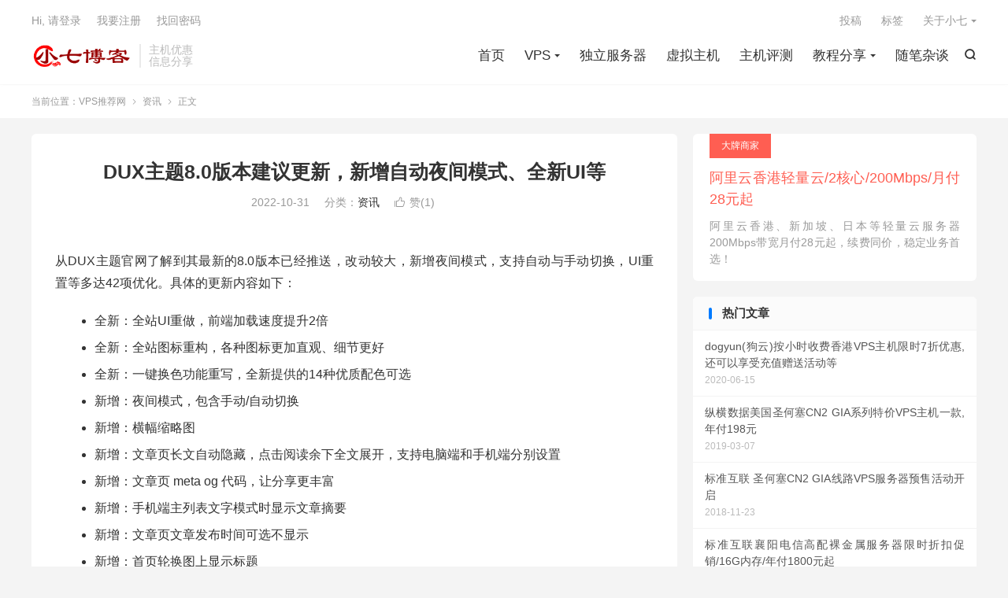

--- FILE ---
content_type: text/html; charset=UTF-8
request_url: https://www.xqblog.com/23232.html
body_size: 7553
content:
<!DOCTYPE HTML>
<html lang="zh-CN" >
<head>
<meta charset="UTF-8">
<meta http-equiv="X-UA-Compatible" content="IE=edge">
<meta name="viewport" content="width=device-width, initial-scale=1.0">
<meta name="apple-mobile-web-app-title" content="VPS推荐网">
<meta http-equiv="Cache-Control" content="no-siteapp">
<title>DUX主题8.0版本建议更新，新增自动夜间模式、全新UI等-VPS推荐网</title>
<meta name='robots' content='max-image-preview:large' />
<link rel='dns-prefetch' href='//s.w.org' />
<link rel='stylesheet' id='wp-block-library-css'  href='https://www.xqblog.com/wp-includes/css/dist/block-library/style.min.css?ver=5.8.12' type='text/css' media='all' />
<link rel='stylesheet' id='surl-lasso-lite-css'  href='https://www.xqblog.com/wp-content/plugins/simple-urls/admin/assets/css/lasso-lite.css?ver=1758988951' type='text/css' media='all' />
<link rel='stylesheet' id='style-css'  href='https://www.xqblog.com/wp-content/themes/dux93/style.css?ver=9.3' type='text/css' media='all' />
<link rel="https://api.w.org/" href="https://www.xqblog.com/wp-json/" /><link rel="alternate" type="application/json" href="https://www.xqblog.com/wp-json/wp/v2/posts/23232" /><link rel="canonical" href="https://www.xqblog.com/23232.html" />
<link rel="alternate" type="application/json+oembed" href="https://www.xqblog.com/wp-json/oembed/1.0/embed?url=https%3A%2F%2Fwww.xqblog.com%2F23232.html" />
<link rel="alternate" type="text/xml+oembed" href="https://www.xqblog.com/wp-json/oembed/1.0/embed?url=https%3A%2F%2Fwww.xqblog.com%2F23232.html&#038;format=xml" />
<meta name="keywords" content="dux 8.0,dux8.0版本,dux主题,资讯">
<meta name="description" content="从DUX主题官网了解到其最新的8.0版本已经推送，改动较大，新增夜间模式，支持自动与手动切换，UI重置等多达42项优化。具体的更新内容如下：   	全新：全站UI重做，前端加载速度提升2倍  	全新：全站图标重构，各种图标更加直观、细节更好  	全新：一键换色功能重写，全新提供的14种优质配色可选  	新增：夜间模式，">
<meta property="og:type" content="acticle">
<meta property="og:site_name" content="VPS推荐网">
<meta property="og:title" content="DUX主题8.0版本建议更新，新增自动夜间模式、全新UI等">
<meta property="og:description" content="从DUX主题官网了解到其最新的8.0版本已经推送，改动较大，新增夜间模式，支持自动与手动切换，UI重置等多达42项优化。具体的更新内容如下： 全新：全站UI重做，前端加载速度提升2倍 全新：全站图标重构，各种图标更加直观、细节更好 全新：一...">
<meta property="og:url" content="https://www.xqblog.com/23232.html">
<meta property="og:image" content="">
<meta property="twitter:card" content="summary_large_image">
<meta property="twitter:title" content="DUX主题8.0版本建议更新，新增自动夜间模式、全新UI等">
<meta property="twitter:description" content="从DUX主题官网了解到其最新的8.0版本已经推送，改动较大，新增夜间模式，支持自动与手动切换，UI重置等多达42项优化。具体的更新内容如下： 全新：全站UI重做，前端加载速度提升2倍 全新：全站图标重构，各种图标更加直观、细节更好 全新：一...">
<meta property="twitter:url" content="https://www.xqblog.com/23232.html">
<meta property="twitter:image" content="">
<link rel="shortcut icon" href="https://www.xqblog.com/favicon.ico">
</head>
<body class="post-template-default single single-post postid-23232 single-format-standard home nav_fixed m-excerpt-cat m-excerpt-desc comment-open site-layout-2 text-justify-on m-sidebar m-list-thumb-left">
<header class="header">
	<div class="container">
		<div class="logo"><a href="https://www.xqblog.com" title="VPS推荐网-小七博客分享国内外优秀的主机商,便宜的VPS、虚拟主机以及域名优惠码"><img src="https://www.xqblog.com/wp-content/themes/dux/assets/img/logo.png" alt="VPS推荐网-小七博客分享国内外优秀的主机商,便宜的VPS、虚拟主机以及域名优惠码"><img class="-dark" src="https://www.xqblog.com/wp-content/themes/dux/assets/img/logo-dark.png" alt="VPS推荐网-小七博客分享国内外优秀的主机商,便宜的VPS、虚拟主机以及域名优惠码">VPS推荐网</a></div>		<div class="brand">主机优惠<br>信息分享</div>											<div class="navto-search search-show"><i class="tbfa">&#xe611;</i></div>
							<ul class="site-nav site-navbar">
			<li><a href="https://www.xqblog.com">首页</a></li>
<li class="menu-item-has-children"><a href="https://www.xqblog.com/category/vps">VPS</a>
<ul class="sub-menu">
	<li><a href="https://www.xqblog.com/category/cloudcone">cloudcone</a></li>
	<li><a href="https://www.xqblog.com/category/vps/tengxuyun">腾讯云专区</a></li>
	<li><a href="https://www.xqblog.com/category/vps/aliyun">阿里云专区</a></li>
	<li><a href="https://www.xqblog.com/category/banwagong">搬瓦工</a></li>
</ul>
</li>
<li><a href="https://www.xqblog.com/category/dedicated-servers">独立服务器</a></li>
<li><a href="https://www.xqblog.com/category/webhosting">虚拟主机</a></li>
<li><a href="https://www.xqblog.com/category/zhujipingce">主机评测</a></li>
<li class="menu-item-has-children"><a href="https://www.xqblog.com/category/tutorial">教程分享</a>
<ul class="sub-menu">
	<li><a href="https://www.xqblog.com/category/wpjiaocheng">wordpress教程</a></li>
	<li><a href="https://www.xqblog.com/category/dedejiaocheng">织梦教程</a></li>
</ul>
</li>
<li><a href="https://www.xqblog.com/category/sbzt">随笔杂谈</a></li>
		</ul>
					<div class="topbar">
				<ul class="site-nav topmenu">
					<li><a href="https://www.xqblog.com/tougao">投稿</a></li>
<li><a href="https://www.xqblog.com/pagetags">标签</a></li>
<li class="menu-item-has-children"><a href="https://www.xqblog.com/xiaozhan">关于小七</a>
<ul class="sub-menu">
	<li><a href="https://www.xqblog.com/shell">VPS/云服务器常用测试脚本汇总</a></li>
	<li><a href="https://www.xqblog.com/reading">购买VPS必读</a></li>
	<li><a href="https://www.xqblog.com/links">友情链接</a></li>
</ul>
</li>
									</ul>
															<a rel="nofollow" href="https://www.xqblog.com/wp-77?redirect_to=https%3A%2F%2Fwww.xqblog.com%2F23232.html">Hi, 请登录</a>
						&nbsp; &nbsp; <a rel="nofollow" href="https://www.xqblog.com/wp-77?action=register">我要注册</a>
						&nbsp; &nbsp; <a rel="nofollow" href="https://www.xqblog.com/wp-77?action=lostpassword">找回密码</a>
												</div>
					</div>
</header>
	<div class="m-icon-nav">
		<i class="tbfa">&#xe612;</i>
		<i class="tbfa">&#xe606;</i>
	</div>
<div class="site-search">
	<div class="container">
		<form method="get" class="site-search-form" action="https://www.xqblog.com/">
    <input class="search-input" name="s" type="text" placeholder="输入关键字" value="" required="required">
    <button class="search-btn" type="submit"><i class="tbfa">&#xe611;</i></button>
</form>	</div>
</div>
	<div class="breadcrumbs">
		<div class="container">当前位置：<a href="https://www.xqblog.com">VPS推荐网</a> <small><i class="tbfa">&#xe87e;</i></small> <a href="https://www.xqblog.com/category/zixun">资讯</a> <small><i class="tbfa">&#xe87e;</i></small> 正文</div>
	</div>
<section class="container">
	<div class="content-wrap">
	<div class="content">
						<header class="article-header">
			<h1 class="article-title"><a href="https://www.xqblog.com/23232.html">DUX主题8.0版本建议更新，新增自动夜间模式、全新UI等</a></h1>
			<div class="article-meta">
				<span class="item">2022-10-31</span>												<span class="item">分类：<a href="https://www.xqblog.com/category/zixun" rel="category tag">资讯</a></span>
																							<a href="javascript:;" etap="like" class="item item-like" data-pid="23232"><i class="tbfa">&#xe64c;</i>赞(<span>1</span>)</a>																	<span class="item"></span>
			</div>
		</header>
				<article class="article-content article-content-fold">
									<p>从DUX主题官网了解到其最新的8.0版本已经推送，改动较大，新增夜间模式，支持自动与手动切换，UI重置等多达42项优化。具体的更新内容如下：</p>
<ul>
<li>全新：全站UI重做，前端加载速度提升2倍</li>
<li>全新：全站图标重构，各种图标更加直观、细节更好</li>
<li>全新：一键换色功能重写，全新提供的14种优质配色可选</li>
<li>新增：夜间模式，包含手动/自动切换</li>
<li>新增：横幅缩略图</li>
<li>新增：文章页长文自动隐藏，点击阅读余下全文展开，支持电脑端和手机端分别设置</li>
<li>新增：文章页 meta og 代码，让分享更丰富</li>
<li>新增：手机端主列表文字模式时显示文章摘要</li>
<li>新增：文章页文章发布时间可选不显示</li>
<li>新增：首页轮换图上显示标题</li>
<li>新增：全站底部推广区描述文字，让版面更丰富</li>
<li>新增：网址导航可以显示图片</li>
<li>新增：网址导航页面模版提交网址的功能</li>
<li>新增：主列表文章小部件显示标签的开关</li>
<li>新增：搜索小工具</li>
<li>调整：手机端左侧菜单为白色底，并重新设计菜单的动画效果</li>
<li>调整：网址导航页面模版锚点为链接分类的别名</li>
<li>调整：全站主列表中置顶文章内不显示广告位</li>
<li>调整：友情链接页面的设计</li>
<li>调整：筛选分类的“全部”改为“不限”</li>
<li>调整：文章页打赏默认显示文字</li>
<li>优化：网址导航页面模版始终不显示评论跳转功能</li>
<li>优化：手机端LOGO高度上限为24px</li>
<li>优化：手机端首页焦点图的展示效果更加协调</li>
<li>优化：与插件 WooCommerce 的兼容性</li>
<li>优化：手机端右上角登录入口兼容TB-Member插件</li>
<li>优化：分类和专题列表的文章置顶显示“置顶”标识</li>
<li>优化：缩略图显示尺寸比例统一且不变形</li>
<li>优化：搜索表单的可重复使用性</li>
<li>优化：菜单的代码输出更简洁，最大程度减少无用class的出现</li>
<li>修复：多个轮换图出现在同一个页面时的相互影响问题</li>
<li>修复：图片页显示面包屑导航错乱的问题</li>
<li>修复：搜索页输入框可能发生的显示错乱</li>
<li>修复：主列表广告位可能在置顶文章中显示的问题</li>
<li>修复：快讯列表图片变形的问题</li>
<li>修复：专题开启置顶文章后可能发生的文章调取混乱问题</li>
<li>删除：主题设置中的图片圆角选项，默认已支持</li>
<li>删除：bootstrap框架的css和js代码，提升主题加载速度</li>
<li>删除：fontawesome字体图标库和相关css代码，提升主题加载速度</li>
<li>删除：JS文件托管功能，因已无用</li>
<li>取消：评论内容高度限制</li>
<li>其他各种细节优化调整</li>
</ul>
<p>对于喜欢DUX主题的用户，可以<a rel="nofollow" href="https://themebetter.com/?um=8731v" target="_blank" rel="noopener noreferrer">点击进入themebetter官网</a>进行主题选购！</p>
					</article>
						            <div class="post-actions">
            	<a href="javascript:;" etap="like" class="post-like action action-like" data-pid="23232"><i class="tbfa">&#xe64c;</i>赞(<span>1</span>)</a>            	            	            </div>
        		<div class="post-copyright">欢迎转载：<a href="https://www.xqblog.com">VPS推荐网</a> &raquo; <a href="https://www.xqblog.com/23232.html">DUX主题8.0版本建议更新，新增自动夜间模式、全新UI等</a></div>		
		<div class="shares"><dfn>分享到</dfn><a href="javascript:;" data-url="https://www.xqblog.com/23232.html" class="share-weixin" title="分享到微信"><i class="tbfa">&#xe61e;</i></a><a etap="share" data-share="weibo" class="share-tsina" title="分享到微博"><i class="tbfa">&#xe645;</i></a><a etap="share" data-share="qq" class="share-sqq" title="分享到QQ好友"><i class="tbfa">&#xe60f;</i></a><a etap="share" data-share="qzone" class="share-qzone" title="分享到QQ空间"><i class="tbfa">&#xe600;</i></a><a etap="share" data-share="line" class="share-line" title="分享到Line"><i class="tbfa">&#xe6fb;</i></a><a etap="share" data-share="twitter" class="share-twitter" title="分享到X"><i class="tbfa">&#xe604;</i></a><a etap="share" data-share="facebook" class="share-facebook" title="分享到Facebook"><i class="tbfa">&#xe725;</i></a><a etap="share" data-share="telegram" class="share-telegram" title="分享到Telegram"><i class="tbfa">&#xe9ac;</i></a><a etap="share" data-share="skype" class="share-skype" title="分享到Skype"><i class="tbfa">&#xe87d;</i></a></div>
				<div class="article-tags"><a href="https://www.xqblog.com/tag/dux-8-0" rel="tag">dux 8.0</a><a href="https://www.xqblog.com/tag/dux8-0%e7%89%88%e6%9c%ac" rel="tag">dux8.0版本</a><a href="https://www.xqblog.com/tag/dux%e4%b8%bb%e9%a2%98" rel="tag">dux主题</a></div>
		
		
		            <nav class="article-nav">
                <span class="article-nav-prev">上一篇<br><a href="https://www.xqblog.com/23227.html" rel="prev">uuuvps洛杉矶9929网络,200Mbps峰值VPS主机限时8.5折促销</a></span>
                <span class="article-nav-next">下一篇<br><a href="https://www.xqblog.com/23234.html" rel="next">dogyun双十一全场动态云服务器7折优惠,可选香港/日本/韩国/德国等</a></span>
            </nav>
        
				<div class="relates relates-textcol2"><div class="title"><h3>相关推荐</h3></div><ul><li><a href="https://www.xqblog.com/25669.html">DUX主题9.0版本新增文章页分类按照层级顺序显示，文章页标题下删除当前文章的功能等</a></li><li><a href="https://www.xqblog.com/22303.html">DUX主题7.6版本，主要新增主列表广告位等优化调整</a></li><li><a href="https://www.xqblog.com/21743.html">themebetter全场wordpress主题双十一限时6折优惠/DUX主题480元/XIU主题192元等</a></li><li><a href="https://www.xqblog.com/21184.html">DUX 7.4版本已经更新，新增文字LOGO、Ajax阅读数</a></li><li><a href="https://www.xqblog.com/20662.html">2021年7月14日DUX主题7.3版本更新，新增注册白名单、标签云随机等</a></li><li><a href="https://www.xqblog.com/20108.html">DUX主题7.2版本:新增幻灯片小工具、头像服务器自定义等</a></li><li><a href="https://www.xqblog.com/19247.html">DUX主题7.0版本发布，新增文章专题功能</a></li><li><a href="https://www.xqblog.com/19098.html">DUX主题6.9版本更新：新增最新文章标红、去除自动SEO关键词之间的空格</a></li><li><a href="https://www.xqblog.com/18079.html">DUX主题6.7版本:新增小工具在移动端显示、标签云分页、文章更新限时显示与代码优化</a></li><li><a href="https://www.xqblog.com/17894.html">DUX主题之WordPress添加百度站长推送功能</a></li></ul></div>					</div>
	</div>
	<div class="sidebar">
	<div class="widget-on-phone widget widget_ui_textorbui"><a class="style02" href="https://www.aliyun.com/minisite/goods?userCode=hkbcs23i" target="_blank"><strong>大牌商家</strong><h2>阿里云香港轻量云/2核心/200Mbps/月付28元起</h2><p>阿里云香港、新加坡、日本等轻量云服务器200Mbps带宽月付28元起，续费同价，稳定业务首选！</p></a></div><div class="widget widget_ui_posts"><h3>热门文章</h3><ul class="nopic"><li><a target="_blank" href="https://www.xqblog.com/17058.html"><span class="text">dogyun(狗云)按小时收费香港VPS主机限时7折优惠,还可以享受充值赠送活动等</span><span class="muted">2020-06-15</span></a></li><li><a target="_blank" href="https://www.xqblog.com/12389.html"><span class="text">纵横数据美国圣何塞CN2 GIA系列特价VPS主机一款,年付198元</span><span class="muted">2019-03-07</span></a></li><li><a target="_blank" href="https://www.xqblog.com/11600.html"><span class="text">标准互联 圣何塞CN2 GIA线路VPS服务器预售活动开启</span><span class="muted">2018-11-23</span></a></li><li><a target="_blank" href="https://www.xqblog.com/16583.html"><span class="text">标准互联襄阳电信高配裸金属服务器限时折扣促销/16G内存/年付1800元起</span><span class="muted">2020-04-19</span></a></li><li><a target="_blank" href="https://www.xqblog.com/13182.html"><span class="text">Hostodo 洛杉矶KVM VPS主机优惠方案/768M内存/年付25美元</span><span class="muted">2019-05-19</span></a></li><li class="noimg"><a target="_blank" href="https://www.xqblog.com/2728.html"><span class="text">#六一# LOCVPS- XEN 1GB 20G SSD 2M无限 香港 54元/月</span><span class="muted">2015-05-31</span></a></li></ul></div><div class="widget widget_categories"><h3>分类</h3>
			<ul>
					<li class="cat-item cat-item-2300"><a href="https://www.xqblog.com/category/cloudcone">cloudcone</a>
</li>
	<li class="cat-item cat-item-12"><a href="https://www.xqblog.com/category/vps">VPS</a>
</li>
	<li class="cat-item cat-item-1613"><a href="https://www.xqblog.com/category/wpzhuti">wordpress主题</a>
</li>
	<li class="cat-item cat-item-544"><a href="https://www.xqblog.com/category/wpjiaocheng">wordpress教程</a>
</li>
	<li class="cat-item cat-item-1009"><a href="https://www.xqblog.com/category/zhujipingce">主机评测</a>
</li>
	<li class="cat-item cat-item-1"><a href="https://www.xqblog.com/category/free">免费资源</a>
</li>
	<li class="cat-item cat-item-9"><a href="https://www.xqblog.com/category/domain">域名优惠</a>
</li>
	<li class="cat-item cat-item-2357"><a href="https://www.xqblog.com/category/banwagong">搬瓦工</a>
</li>
	<li class="cat-item cat-item-10"><a href="https://www.xqblog.com/category/tutorial">教程分享</a>
</li>
	<li class="cat-item cat-item-3231"><a href="https://www.xqblog.com/category/fuwutiaokuan">服务条款</a>
</li>
	<li class="cat-item cat-item-524"><a href="https://www.xqblog.com/category/jieqi">杰奇相关</a>
</li>
	<li class="cat-item cat-item-1837"><a href="https://www.xqblog.com/category/dedicated-servers">独立服务器</a>
</li>
	<li class="cat-item cat-item-849"><a href="https://www.xqblog.com/category/dedejiaocheng" title="vps推荐网织梦教程板块记录了个人使用织梦程序建站应用教程，包括织梦建站，标签使用，常见问题，搬家，模板建站，安全设置等知识。">织梦教程</a>
</li>
	<li class="cat-item cat-item-2261"><a href="https://www.xqblog.com/category/vps/tengxuyun">腾讯云专区</a>
</li>
	<li class="cat-item cat-item-8"><a href="https://www.xqblog.com/category/webhosting">虚拟主机</a>
</li>
	<li class="cat-item cat-item-395"><a href="https://www.xqblog.com/category/zixun" title="网络营销，IDC新闻资讯，IDC行业资讯，IDC产品资讯，数据中心，云资讯，IDC技术参考，网站运营，互联网，电子商务">资讯</a>
</li>
	<li class="cat-item cat-item-2262"><a href="https://www.xqblog.com/category/vps/aliyun">阿里云专区</a>
</li>
	<li class="cat-item cat-item-542"><a href="https://www.xqblog.com/category/sbzt">随笔杂谈</a>
</li>
			</ul>

			</div></div></section>

<footer class="footer">
	<div class="container">
						<p>&copy; 2013-2026 &nbsp; <a href="https://www.xqblog.com">VPS推荐网</a> &nbsp; <div class="fcode">
				【免责声明】：小七部落所有内容均来自网络，安全性未知，使用前请自行甄别。因个人自愿选择使用本站介绍的资源造成的损失由使用者承担!
</br>
</br>
【版权声明】：小七部落所有内容均来自网络，若无意侵犯到您的权利，请留言，将在48小时内删除相关内容!
</br>
</br>
</script></span>本博客创建于2013年初，由小七进行维护和更新，现托管于<a href="https://cloud.tencent.com/redirect.php?redirect=1036&amp;cps_key=6e16ad2ef946b252457beeef45c7cc97&amp;from=console" target="_blank" rel="noopener" rel="nofollow" ><strong><span style="color: #ff0000;">腾讯云</span></strong></a>云服务器。</p>			</div>
				<p> <a href="https://www.xqblog.com/xiaozhan" title="关于小站">关于小站</a>  <a href="https://www.xqblog.com/about" title="留言板">留言版</a> <a href="https://www.xqblog.com/sitemap.xml">网站地图</a>
</p>
		
	</div>
</p>
		请求次数：56 次，加载用时：0.355 秒，内存占用：31.48 MB		<script>
var _hmt = _hmt || [];
(function() {
  var hm = document.createElement("script");
  hm.src = "https://hm.baidu.com/hm.js?0f9fa8676313661c14e37a5d1dacd3a5";
  var s = document.getElementsByTagName("script")[0]; 
  s.parentNode.insertBefore(hm, s);
})();
</script>
	</div>
</footer>
<script>window.TBUI={"www":"https:\/\/www.xqblog.com","uri":"https:\/\/www.xqblog.com\/wp-content\/themes\/dux93","ajaxurl":"https:\/\/www.xqblog.com\/wp-admin\/admin-ajax.php","ver":"9.3","roll":"1 2","copyoff":0,"ajaxpager":"0","fullimage":"1","captcha":0,"captcha_comment":1,"captcha_login":1,"captcha_register":1,"table_scroll_m":1,"table_scroll_w":"800","pre_color":1,"pre_copy":1,"lang":{"copy":"\u590d\u5236","copy_success":"\u5df2\u590d\u5236","comment_loading":"\u8bc4\u8bba\u63d0\u4ea4\u4e2d...","comment_cancel_edit":"\u53d6\u6d88\u7f16\u8f91","loadmore":"\u52a0\u8f7d\u66f4\u591a","like_login":"\u70b9\u8d5e\u8bf7\u5148\u767b\u5f55","liked":"\u4f60\u5df2\u8d5e\uff01","delete_post":"\u786e\u5b9a\u5220\u9664\u8fd9\u4e2a\u6587\u7ae0\u5417\uff1f","read_post_all":"\u70b9\u51fb\u9605\u8bfb\u4f59\u4e0b\u5168\u6587","copy_wechat":"\u5fae\u4fe1\u53f7\u5df2\u590d\u5236","sign_password_less":"\u5bc6\u7801\u592a\u77ed\uff0c\u81f3\u5c116\u4f4d","sign_username_none":"\u7528\u6237\u540d\u4e0d\u80fd\u4e3a\u7a7a","sign_email_error":"\u90ae\u7bb1\u683c\u5f0f\u9519\u8bef","sign_vcode_loading":"\u9a8c\u8bc1\u7801\u83b7\u53d6\u4e2d","sign_vcode_new":" \u79d2\u91cd\u65b0\u83b7\u53d6"},"turnstile_key":""}</script>

			<!-- Lasso tracking events - Performance -->
			<script type="text/javascript" src="https://js.lasso.link/lasso-performance.min.js?ver=138.20260120" defer></script>
			<script type="text/javascript" src="https://www.xqblog.com/js/snippet.min.js?ver=138.20260120" defer></script>
			<script type="text/javascript" src="https://www.xqblog.com/?adb04f4c11bff3f2aeae2f05da5c0306=1&ver=138.20260120" defer></script>
			<script type="text/javascript" defer>
				document.addEventListener("lassoTrackingEventLoaded", function(e) {
					e.detail.init({
						'lsid': 'ls-4ctcj5oi1nt1ursnm3nlkmvqva',
						'pid': '23232',
						'ipa': '',
						'performance': '1',
						'matching': '1',
					});
				});
			</script>
			<script type='text/javascript' src='https://www.xqblog.com/wp-content/themes/dux93/assets/js/libs/jquery.min.js?ver=9.3' id='jquery-js'></script>
<script type='text/javascript' src='https://www.xqblog.com/wp-content/themes/dux93/assets/js/loader.js?ver=9.3' id='loader-js'></script>
<script type='text/javascript' src='https://www.xqblog.com/wp-includes/js/wp-embed.min.js?ver=5.8.12' id='wp-embed-js'></script>
</body>
</html>